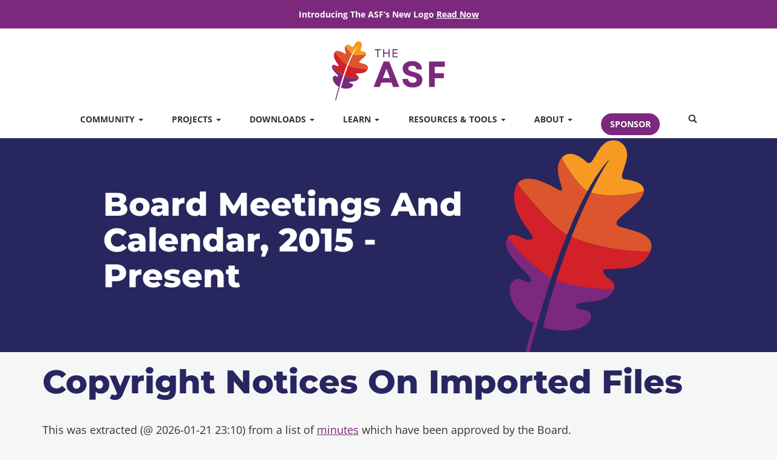

--- FILE ---
content_type: text/html
request_url: https://whimsy.apache.org/board/minutes/Copyright_notices_on_imported_files.html
body_size: 5569
content:
<!DOCTYPE html>
<html lang="en">
<head>
<meta http-equiv="Content-Type" content="text/html; charset=UTF-8">
  <meta charset="utf-8">
  <meta http-equiv="X-UA-Compatible" content="IE=edge">
  <meta name="viewport" content="width=device-width, initial-scale=1">
  <meta name="description" content="">
  <link rel="apple-touch-icon" sizes="57x57" href="https://www.apache.org/favicons/apple-touch-icon-57x57.png">
  <link rel="apple-touch-icon" sizes="60x60" href="https://www.apache.org/favicons/apple-touch-icon-60x60.png">
  <link rel="apple-touch-icon" sizes="72x72" href="https://www.apache.org/favicons/apple-touch-icon-72x72.png">
  <link rel="apple-touch-icon" sizes="76x76" href="https://www.apache.org/favicons/apple-touch-icon-76x76.png">
  <link rel="apple-touch-icon" sizes="114x114" href="https://www.apache.org/favicons/apple-touch-icon-114x114.png">
  <link rel="apple-touch-icon" sizes="120x120" href="https://www.apache.org/favicons/apple-touch-icon-120x120.png">
  <link rel="apple-touch-icon" sizes="144x144" href="https://www.apache.org/favicons/apple-touch-icon-144x144.png">
  <link rel="apple-touch-icon" sizes="152x152" href="https://www.apache.org/favicons/apple-touch-icon-152x152.png">
  <link rel="apple-touch-icon" sizes="180x180" href="https://www.apache.org/favicons/apple-touch-icon-180x180.png">
  <link rel="icon" type="image/png" href="https://www.apache.org/favicons/favicon-32x32.png" sizes="32x32">
  <link rel="icon" type="image/png" href="https://www.apache.org/favicons/favicon-194x194.png" sizes="194x194">
  <link rel="icon" type="image/png" href="https://www.apache.org/favicons/favicon-96x96.png" sizes="96x96">
  <link rel="icon" type="image/png" href="https://www.apache.org/favicons/android-chrome-192x192.png" sizes="192x192">
  <link rel="icon" type="image/png" href="https://www.apache.org/favicons/favicon-16x16.png" sizes="16x16">
  <link rel="manifest" href="https://www.apache.org/favicons/manifest.json">
  <link rel="shortcut icon" href="https://www.apache.org/favicons/favicon.png">
  <meta name="msapplication-TileColor" content="#603cba">
  <meta name="msapplication-TileImage" content="/favicons/mstile-144x144.png">
  <meta name="msapplication-config" content="/favicons/browserconfig.xml">
  <meta name="theme-color" content="#282661">

  <title>Board Meeting Minutes - Copyright notices on imported files</title>
  <link href="https://www.apache.org/css/Montserrat-300-600-800.css" async rel="stylesheet">
  <link href="https://www.apache.org/css/OpenSans.css" async rel="stylesheet">
  <link href="https://www.apache.org/css/min.bootstrap.css" async rel="stylesheet">
  <link href="https://www.apache.org/css/styles.css" async rel="stylesheet">
  <link href="https://www.apache.org/css/new-ui.css" async rel="stylesheet">
  <script src="https://www.apachecon.com/event-images/snippet.js" async></script>
  <style>
.headerlink {
  visibility: hidden;
}
dt:hover > .headerlink, p:hover > .headerlink, td:hover > .headerlink, h1:hover > .headerlink, h2:hover > .headerlink, h3:hover > .headerlink, h4:hover > .headerlink, h5:hover > .headerlink, h6:hover > .headerlink {
  visibility: visible
}  </style>

  <!-- pagefind search -->
  <link href="https://www.apache.org/_pagefind/pagefind-ui.css" rel="stylesheet">
  <script src="https://www.apache.org/_pagefind/pagefind-ui.js" defer type="text/javascript"></script>
  <script>
    window.addEventListener('DOMContentLoaded', (event) => {
        new PagefindUI({ element: "#pagefind-search" });
    });
    var pageTitle = 'Board Meetings and Calendar, 2015 - Present';
    if(pageTitle === '404'){
      window.addEventListener('DOMContentLoaded', (event) => {
          new PagefindUI({ element: "#page-404-search" });
      });
    }
  </script>
  

<!-- https://www.apache.org/licenses/LICENSE-2.0 -->  <!-- Matomo -->
  <script>
    var pageTitle = 'Board Meetings and Calendar, 2015 - Present';
    var _paq = window._paq = window._paq || [];
    /* tracker methods like "setCustomDimension" should be called before
"trackPageView" */
    /* We explicitly disable cookie tracking to avoid privacy issues */
    _paq.push(['disableCookies']);
    if(pageTitle === '404'){
      /* Track 404 page hits */
      _paq.push(['setDocumentTitle',  '404/URL = ' +  encodeURIComponent(document.location.pathname+document.location.search) + '/From = ' + encodeURIComponent(document.referrer)]);
    }
    /* Measure a visit to flink.apache.org and nightlies.apache.org/flink
as the same visit */
    _paq.push(['trackPageView']);
    _paq.push(['enableLinkTracking']);
    (function() {
      var u="//analytics.apache.org/";
      _paq.push(['setTrackerUrl', u+'matomo.php']);
      _paq.push(['setSiteId', '37']);
      var d=document, g=d.createElement('script'),
s=d.getElementsByTagName('script')[0];
      g.async=true; g.src=u+'matomo.js'; s.parentNode.insertBefore(g,s);
    })();
  </script>
  <!-- End Matomo Code -->
    <script src="https://www.apache.org/js/jquery.min.js"></script>
<link rel="stylesheet" href="https://www.apache.org/css/headerlink.css">
<style>
  table {
    border: 1px solid #ccc;
    margin-bottom: 10px;
    width: 100%;
    border-collapse: collapse;
    border-spacing: 0;
  }

  tbody th, tbody td {
    border-bottom: 1px solid #ccc;
    border-top: 1px solid #ccc;
    padding: 0.2em 1em;
  }

  pre.report {
    color: black;
    font-family: Consolas,monospace
  }
</style>
</head>

<body>
  
  <!-- Navigation -->
  <header id="top-header">
    <div class="header-banner">
        <div class="inner text-center">
            <p>Introducing The ASF’s New Logo <a href="https://news.apache.org/foundation/entry/introducing-the-asfs-new-logo" target="_blank">Read Now</a></p>
        </div>
    </div>
    <div class="logo-row ">
        <div class="inner text-center py-medium">
            <a href="https://www.apache.org/" id="logo"><img src="https://www.apache.org/images/asflogo_horizontal_color.svg" alt="Apache Software Foundation Logo" class="logo"></a>
        </div>
    </div>
    <div class="lower-header">
        <div class="inner">
            <div class="navbar-header">
                <button class="navbar-toggle" type="button" data-toggle="collapse" data-target="#mainnav-collapse">
                    <span class="sr-only">Toggle navigation</span>
                    <span class="icon-bar"></span>
                    <span class="icon-bar"></span>
                    <span class="icon-bar"></span>
                </button>
            </div>
            <div class="collapse navbar-collapse" id="mainnav-collapse">
            
            <ul class="nav navbar-nav navbar-justified n-navbar-padding">
                <li class="dropdown">
                <a href="https://www.apache.org/foundation/board/calendar.html#" class="dropdown-toggle" data-toggle="dropdown" role="button">Community <span class="caret"></span></a>
                <ul class="dropdown-menu" role="menu">
                    <li role="none"><a role="menuitem" href="https://community.apache.org/" target="_blank">Contributor Getting Started</a></li>
                    <li role="none"><a role="menuitem" href="https://community.apache.org/contributors/" target="_blank">Becoming a Committer</a></li>
                    <li role="none"><a role="menuitem" href="https://www.apache.org/foundation/policies/conduct">Code of Conduct</a></li>
                    <li role="none"><a role="menuitem" href="https://www.apache.org/community-resources/">Community Resources</a></li>
                    <li role="none"><a role="menuitem" href="https://communityovercode.org/" target="_blank">Community Over Code</a></li>
                    <li role="none"><a role="menuitem" href="https://events.apache.org/" target="_blank">Events</a></li>
                </ul>
                </li>
                <li class="dropdown">
                <a href="https://www.apache.org/foundation/board/calendar.html#" class="dropdown-toggle" data-toggle="dropdown" role="button">Projects <span class="caret"></span></a>
                <ul class="dropdown-menu" role="menu">
                    <li role="none"><a role="menuitem" href="https://www.apache.org/projects">Projects</a></li>
                    <li role="none"><a role="menuitem" href="https://incubator.apache.org/" target="_blank">Incubator Projects</a></li>
                    <li role="none"><a role="menuitem" href="https://projects.apache.org/" target="_blank">Projects Directory </a></li>
                    <li role="none"><a role="menuitem" href="https://www.apache.org/foundation/mailinglists">Mailing Lists </a></li>
                    <li role="none"><a role="menuitem" href="https://www.apache.org/security">Report a Vulnerability</a></li>
                    <li role="none"><a role="menuitem" href="https://attic.apache.org/" target="_blank">The Apache Attic</a></li>
                </ul>
                </li>
                <li class="dropdown">
                <a href="https://www.apache.org/foundation/board/calendar.html#" class="dropdown-toggle" data-toggle="dropdown" role="button">Downloads <span class="caret"></span></a>
                <ul class="dropdown-menu" role="menu">
                    <li role="none"><a role="menuitem" href="https://downloads.apache.org/" target="_blank">Distributions</a></li>
                    <li role="none"><a role="menuitem" href="https://projects.apache.org/releases.html" target="_blank">Releases</a></li>
                    <li role="none"><a role="menuitem" href="https://status.apache.org/" target="_blank">Infrastructure Status</a></li>
                    <li role="none"><a role="menuitem" href="https://infra-reports.apache.org/#uptime" target="_blank">Infrastructure Statistics</a></li>
                </ul>
                </li>
                <li class="dropdown">
                <a href="https://www.apache.org/foundation/board/calendar.html#" class="dropdown-toggle" data-toggle="dropdown" role="button">Learn <span class="caret"></span></a>
                <ul class="dropdown-menu" role="menu">
                    <li role="none"><a role="menuitem" href="https://news.apache.org/" target="_blank">Blog</a></li>
                    <li role="none"><a role="menuitem" href="https://www.apache.org/foundation/how-it-works">How the ASF Works</a></li>
                    <li role="none"><a role="menuitem" href="https://www.apache.org/theapacheway/">The Apache Way</a></li>
                    <li role="none"><a role="menuitem" href="https://www.apache.org/legal/">Legal &amp; Trademark</a></li>
                    <li role="none"><a role="menuitem" href="https://www.apache.org/licenses">Licenses</a></li>
                    <li role="none"><a role="menuitem" href="https://www.apache.org/foundation/glossary">Glossary</a></li>
                    <li role="none"><a role="menuitem" href="https://www.apache.org/foundation/faq">FAQ</a></li>
                </ul>
                </li>
                <li class="dropdown">
                <a href="https://www.apache.org/foundation/board/calendar.html#" class="dropdown-toggle" data-toggle="dropdown" role="button">Resources &amp; Tools <span class="caret"></span></a>
                <ul class="dropdown-menu" role="menu">
                    <li role="none"><a role="menuitem" href="https://www.apache.org/dev/">Developer Information</a></li>
                    <li role="none"><a role="menuitem" href="https://cwiki.apache.org/" target="_blank">Wiki</a></li>
                    <li role="none"><a role="menuitem" href="https://issues.apache.org/" target="_blank">Issues</a></li>
                    <li role="none"><a role="menuitem" href="https://infra.apache.org/slack.html" target="_blank">Slack</a></li>
                    <li role="none"><a role="menuitem" href="https://selfserve.apache.org/" target="_blank">Self Serve Portal</a></li>
                    <li role="none"><a role="menuitem" href="https://infra.apache.org/" target="_blank">Infrastructure</a></li>
                    <li role="none"><a role="menuitem" href="https://whimsy.apache.org/" target="_blank">Whimsy</a></li>
                    <li role="none"><a role="menuitem" href="https://www.apache.org/foundation/press/kit/">Brand Guidelines</a></li>
                    <li role="none"><a role="menuitem" href="https://www.apache.org/logos/">Project Logos</a></li>
                </ul>
                </li>
                <li class="dropdown">
                <a href="https://www.apache.org/foundation/board/calendar.html#" class="dropdown-toggle" data-toggle="dropdown" role="button">About <span class="caret"></span></a>
                <ul class="dropdown-menu" role="menu">
                    <li role="none"><a role="menuitem" href="https://www.apache.org/foundation/">About</a></li>
                    <li role="none"><a role="menuitem" href="https://www.apache.org/foundation/sponsors">Our Sponsors</a></li>
            <li role="none"><a role="menuitem" href="https://www.apache.org/foundation/sponsorship">Corporate Sponsorship</a></li>
                    <li role="none"><a role="menuitem" href="https://www.apache.org/foundation/individual-supporters">Individual Supporters</a></li>
                    <li role="none"><a role="menuitem" href="https://www.apache.org/foundation/leadership">Leadership</a></li>
                    <li role="none"><a role="menuitem" href="https://www.apache.org/foundation/members">Members</a></li>
                    <li role="none"><a role="menuitem" href="https://diversity.apache.org/" target="_blank">Diversity &amp; Inclusion</a></li>
                    <li role="none"><a role="menuitem" href="https://www.apache.org/press/">Newsroom</a></li>
                    <li role="none"><a role="menuitem" href="https://www.apache.org/foundation/contact">Contact</a></li>
                </ul>
                </li>
                
            
                <li><a href="https://www.apache.org/foundation/sponsorship" class="btn">Sponsor</a></li>
                <li class="dropdown">
                <a href="https://www.apache.org/foundation/board/calendar.html#" class="dropdown-toggle hidden-xs" data-toggle="dropdown" role="button"><span class="glyphicon glyphicon-search" aria-hidden="true"></span><span class="sr-only">Search</span></a>
                <ul class="dropdown-menu search-form" role="search">
                    <li>
                    <div id="pagefind-search" class="input-group" style="width: 100%; padding: 0 5px;"></div>
                    </li>
                </ul>
                </li>
            </ul>
            </div>
        </div>
    </div>
  </header>
     <!-- Script is to make the input field ready as soon as user click the search button-->
      <!-- script could be simplyfy and shorten in length bootstrap framework  -->
     <script>
        document.addEventListener('DOMContentLoaded', function () {
            // Using Bootstrap's event system for dropdowns
            $(document).on('shown.bs.dropdown', '.dropdown', function () {
                // Check if this is the search dropdown
                if ($(this).find('.glyphicon-search').length > 0) {
                    // Find and focus the search input
                    setTimeout(function() {
                        $('.pagefind-ui__search-input').focus();
                    }, 50); // Small delay to ensure input is ready
                }
            });
        });
    </script>
    <!-- 
         Default Page Hero section
         Home page is exlcuded because it has a more custom design
     -->
        <!-- If hero property is set in the markdown file, we use it in the hero section -->
            <div class="hero bg-navy">
        <!-- If no hero property is set in the markdown file, we check if a hero image is specified -->
                <div class="inner inner--default py-large flex flex-vertical-center no-flex-600">
                    <div class="flex-2 hero-title">
                        <!-- if page_heading property is set in markdown file, we use that for the h1 -->
                        <!-- if no page_heading property is set in markdown file, we use page title for the h1 -->
                            <h1>Board Meetings and Calendar, 2015 - Present</h1>
                    </div>
                        <div class="flex-1 hero-image hero-icon hide-600"><img src="https://www.apache.org/images/oakleaf.svg" alt="ASF Oak Leaf Icon"></div>
                </div>
            </div>

  <main id="maincontent"><div class="container">
<h1>Copyright notices on imported files</h1>
<p>
This was extracted (@ 2026-01-21 23:10) from a list of  <a href="http://www.apache.org/foundation/records/minutes/">minutes</a>
which have been approved by the Board.  <br>
  <br>
  <strong>Please Note</strong>
      The Board typically approves the minutes of the previous meeting at the
      beginning of every Board meeting; therefore, the list below does not
      normally contain details from the minutes of the most recent Board meeting.
      ASF Members may have access to a
  <a href="https://svn.apache.org/repos/private/foundation/board/">private draft</a>
  <text>of these still-unapproved minutes.</text>
  <br>
  <br>
  <strong>WARNING: these pages may omit some original contents of the minutes.</strong>
  <br>
  <text>This is due to changes in the layout of the source minutes over the years.</text>
  <text>Fixes are being worked on.</text>
</p>
<h2 id="2004-09-22">
  <a href="http://apache.org/foundation/records/minutes/2004/board_minutes_2004_09_22.txt" id="minutes_2004_09_22">22 Sep 2004</a>
  <a href="#2004-09-22" title="Permanent link" class="headerlink">¶</a>
</h2>
<pre class="report"> We need to determine what needs to be done with regard to
 copyright notices in imported files (such as the Derby
 sources), and in files or contributions originating outside
 the ASF in general.  Perhaps changing the [IC]CLA forms to
 assign copyright rather than licensing it, or changing the
 copyright notice we add to apply to the project rather than
 the individual file (Jennifer's suggestion), or ...

 This discussion item was tabled, but will be discussed
 on the mailing list.</pre>
</div></main>
  <section class="newsletter-signup grad-purple">
    <div class="inner text-center py-large">
        <div class="text-col">
            <h2 class="text-white">Subscribe to ASF Plus One, Our Monthly Newsletter</h2>
            <p><a href="https://news.apache.org/newsletter" target="_blank" class="btn btn--white">Subscribe Now</a></p>
        </div>
    </div>
  </section>
  
  <!-- Footer -->
   <!-- Bump -->
  <footer class="bg-primary">
    <div class="inner py-xl">
        <div class="flex gap-large mb-large flex-column-800">
            <div class="flex-1 flex flex-column gap-medium">
                <img src="https://www.apache.org/images/asf_logo_full_horizontal_white.svg" width="300" alt="ASF White Logo">
                <p>Apache and the Apache logo are trademarks of The Apache Software Foundation. </p>
                <p>The Apache® Software Foundation is a 501(c)(3) nonprofit organization. Tax ID # 47-0825376</p>
                <div class="mb-medium">
                    <a href="https://donate.apache.org/48ff" target="_blank" class="btn btn--white" onclick="_paq.push(['trackEvent', 'click', 'SponsorASF Button']);">Donate</a>
                </div>
                <div class="header-social-icons">
                    <a target="_blank" href="https://infra.apache.org/slack.html"><img src="https://www.apache.org/images/slack-icon.svg" alt="slack icon"></a>
                    <a target="_blank" href="https://github.com/apache"><img src="https://www.apache.org/images/github-mark-white.svg" alt="github icon"></a>
                    <a target="_blank" href="https://www.linkedin.com/company/the-apache-software-foundation/"><img src="https://www.apache.org/images/linkedin-icon.png" alt="linkedIn icon"></a>
                    <a target="_blank" href="https://www.youtube.com/c/TheApacheFoundation"><img src="https://www.apache.org/images/youtube-icon.svg" alt="youtube icon"></a>
                    <a target="_blank" href="https://twitter.com/TheASF"><img src="https://www.apache.org/images/x-icon.svg" alt="X icon"></a>
                    <a target="_blank" href="https://bsky.app/profile/apache.org"><img src="https://www.apache.org/images/bluesky-icon.png" alt="Blueskey icon"></a>
                </div>
            </div>
            <div class="flex-1 flex gap-medium flex-column-600">
                <div class="footer-nav-col flex flex-column flex-1 flex-row-600">
                    <div class="footer-nav-group">
                        <h5 class="white">Community</h5>
                        <ul class="list-unstyled white" role="menu">
                            <li role="none"><a role="menuitem" href="https://community.apache.org/" target="_blank">Contributor Getting Started</a></li>
                            <li role="none"><a role="menuitem" href="https://community.apache.org/contributors/" target="_blank">Becoming a Committer</a></li>
                            <li role="none"><a role="menuitem" href="https://www.apache.org/foundation/policies/conduct">Code of Conduct</a></li>
                            <li role="none"><a role="menuitem" href="https://www.apache.org/community-resources/">Community Resources</a></li>
                            <li role="none"><a role="menuitem" href="https://communityovercode.org/" target="_blank">Community Over Code</a></li>
                            <li role="none"><a role="menuitem" href="https://events.apache.org/" target="_blank">Events</a></li>
                        </ul>
                    </div>
                    <div class="footer-nav-group">
                        <h5 class="white">Learn</h5>
                        <ul class="list-unstyled white" role="menu">
                            <li role="none"><a role="menuitem" href="https://news.apache.org/" target="_blank">Blog</a></li>
                            <li role="none"><a role="menuitem" href="https://www.apache.org/foundation/how-it-works">How the ASF Works</a></li>
                            <li role="none"><a role="menuitem" href="https://www.apache.org/theapacheway/">The Apache Way</a></li>
                            <li role="none"><a role="menuitem" href="https://www.apache.org/legal/">Legal &amp; Trademark</a></li>
                            <li role="none"><a role="menuitem" href="https://www.apache.org/licenses">Licenses</a></li>
                            <li role="none"><a role="menuitem" href="https://www.apache.org/foundation/glossary">Glossary</a></li>
                            <li role="none"><a role="menuitem" href="https://www.apache.org/foundation/faq">FAQ</a></li>
                        </ul>
                    </div>
                </div>
                <div class="footer-nav-col flex flex-column flex-1 flex-row-600">
                    <div class="footer-nav-group">
                        <h5 class="white">Projects</h5>
                        <ul class="list-unstyled white" role="menu">
                            <li role="none"><a role="menuitem" href="https://www.apache.org/projects">Projects</a></li>
                            <li role="none"><a role="menuitem" href="https://incubator.apache.org/" target="_blank">Incubator Projects</a></li>
                            <li role="none"><a role="menuitem" href="https://projects.apache.org/" target="_blank">Projects Directory </a></li>
                            <li role="none"><a role="menuitem" href="https://www.apache.org/foundation/mailinglists">Mailing Lists </a></li>
                            <li role="none"><a role="menuitem" href="https://www.apache.org/security">Report a Vulnerability</a></li>
                        </ul>
                    </div>
                    <div class="footer-nav-group">
                        <h5 class="white">Resources &amp; Tools</h5>
                        <ul class="list-unstyled white" role="menu">
                            <li role="none"><a role="menuitem" href="https://www.apache.org/dev/">Developer Information</a></li>
                            <li role="none"><a role="menuitem" href="https://cwiki.apache.org/" target="_blank">Wiki</a></li>
                            <li role="none"><a role="menuitem" href="https://issues.apache.org/" target="_blank">Issues</a></li>
                            <li role="none"><a role="menuitem" href="https://infra.apache.org/slack.html" target="_blank">Slack</a></li>
                            <li role="none"><a role="menuitem" href="https://selfserve.apache.org/" target="_blank">Self Serve Portal</a></li>
                            <li role="none"><a role="menuitem" href="https://infra.apache.org/" target="_blank">Infrastructure</a></li>
                            <li role="none"><a role="menuitem" href="https://whimsy.apache.org/" target="_blank">Whimsy</a></li>
                            <li role="none"><a role="menuitem" href="https://www.apache.org/foundation/press/kit/">Brand Guidelines</a></li>
                            <li role="none"><a role="menuitem" href="https://www.apache.org/logos/">Project Logos</a></li>
                        </ul>
                    </div>
                </div>
                <div class="footer-nav-col flex flex-column flex-1 flex-row-600">
                    <div class="footer-nav-group">
                        <h5 class="white">Downloads</h5>
                        <ul class="list-unstyled white" role="menu">
                            <li role="none"><a role="menuitem" href="https://downloads.apache.org/" target="_blank">Distributions</a></li>
                            <li role="none"><a role="menuitem" href="https://projects.apache.org/releases.html" target="_blank">Releases</a></li>
                            <li role="none"><a role="menuitem" href="https://status.apache.org/" target="_blank">Infrastructure Status</a></li>
                            <li role="none"><a role="menuitem" href="https://infra-reports.apache.org/#uptime" target="_blank">Infrastructure Statistics</a></li>
                        </ul>
                    </div>
                    <div class="footer-nav-group">
                        <h5 class="white">About</h5>
                       <ul class="list-unstyled white" role="menu">
                           <li role="none"><a role="menuitem" href="https://www.apache.org/foundation/">About</a></li>
                           <li role="none"><a role="menuitem" href="https://www.apache.org/foundation/sponsors">Our Sponsors</a></li>
                           <li role="none"><a role="menuitem" href="https://www.apache.org/foundation/sponsorship">Corporate Sponsorship</a></li>
                           <li role="none"><a role="menuitem" href="https://www.apache.org/foundation/individual-supporters">Individual Supporters</a></li>
                           <li role="none"><a role="menuitem" href="https://www.apache.org/foundation/leadership">Leadership</a></li>
                           <li role="none"><a role="menuitem" href="https://www.apache.org/foundation/members">Members</a></li>
                           <li role="none"><a role="menuitem" href="https://diversity.apache.org/" target="_blank">Diversity &amp; Inclusion</a></li>
                           <li role="none"><a role="menuitem" href="https://www.apache.org/press/">Newsroom</a></li>
                           <li role="none"><a role="menuitem" href="https://www.apache.org/foundation/contact">Contact</a></li>
                           <li role="none"><a role="menuitem" href="https://privacy.apache.org/policies/privacy-policy-public.html" target="_blank">Privacy Policy</a></li>
                       </ul>
                    </div>
                </div>
            </div>
        </div>
        <p class="text-center">Copyright © 2026 The Apache Software Foundation, Licensed under the <a class="white" href="https://www.apache.org/licenses/LICENSE-2.0">Apache License, Version 2.0</a>.</p>
    </div>
  </footer>

  <!-- / Footer -->
  <script src="https://www.apache.org/js/bootstrap.js"></script>
  <script src="https://www.apache.org/js/slideshow.js"></script>
  <script>
    jQuery(function($) {
        $(document)
        .on('click', '.faq', function(){
            $(this).find('.faq-answer').slideToggle(500);
            $(this).toggleClass('open');
        });
    });
  </script>
</body>
</html>


--- FILE ---
content_type: text/css
request_url: https://www.apache.org/css/Montserrat-300-600-800.css
body_size: -870
content:
@font-face {
  font-family: 'Montserrat';
  font-display: swap;
  font-style: normal;
  font-weight: 300;
  src: url(/css/JTUHjIg1_i6t8kCHKm4532VJOt5-QNFgpCs16Hw5aX8.ttf) format('truetype');
}
@font-face {
  font-family: 'Montserrat';
  font-display: swap;
  font-style: normal;
  font-weight: 600;
  src: url(/css/JTUHjIg1_i6t8kCHKm4532VJOt5-QNFgpCu173w5aX8.ttf) format('truetype');
}
@font-face {
  font-family: 'Montserrat';
  font-display: swap;
  font-style: normal;
  font-weight: 800;
  src: url(/css/Montserrat-ExtraBold.ttf) format('truetype');
}
@font-face {
  font-family: 'Montserrat';
  font-display: swap;
  font-style: normal;
  font-weight: 900;
  src: url(/css/Montserrat-Black.ttf) format('truetype');
}


--- FILE ---
content_type: text/css
request_url: https://www.apache.org/css/new-ui.css
body_size: -818
content:
/* Updating the Navbar */
.n-navbar-padding {
    padding-bottom: 5px;
}

.dropdown > a {
    padding-block: 10px !important;
    border-radius: 5px;
}

.dropdown > a > span {
    scale: 1.35;
    transition: 500ms;
}

/* Giving a rotating animation when in focus */
.dropdown.open > a > span {
    transform: rotate(180deg);
}

/* Updating dropdown */
.dropdown-menu {
    min-width: 100%;
    border: .5px solid grey;
    border-radius: 0 0 10px 10px;
}

.dropdown-menu > li > a {
    padding-block: 10px;
}

--- FILE ---
content_type: image/svg+xml
request_url: https://www.apache.org/images/asf_logo_full_horizontal_white.svg
body_size: 3805
content:
<?xml version="1.0" encoding="UTF-8"?>
<svg id="Layer_1" xmlns="http://www.w3.org/2000/svg" viewBox="0 0 1000 293.9285746">
  <defs>
    <style>
      .cls-1 {
        fill: none;
      }

      .cls-2 {
        fill: #fff;
      }
    </style>
  </defs>
  <path class="cls-1" d="M510.8659084,248.7262342c0-5.0380859-3.2976074-8.0488281-8.817627-8.0488281h-9.7583008v16.043457h9.7583008c5.5200195,0,8.817627-2.9873047,8.817627-7.9946289Z"/>
  <polygon class="cls-1" points="514.8786037 165.5441053 550.0717189 165.5441053 532.3871486 119.8082655 514.8786037 165.5441053"/>
  <path class="cls-1" d="M433.3222072,129.6354139c0-12.8647461-8.3964844-20.3662109-23.2236328-20.3662109h-18.223877v40.9121094h18.223877c14.8271484,0,23.2236328-7.3251953,23.2236328-20.5458984Z"/>
  <path class="cls-1" d="M271.3534572,240.1842421c-9.3261719,0-15.5922852,6.3310547-15.5922852,15.7524414,0,9.4257812,6.2661133,15.7568359,15.5922852,15.7568359,9.291748,0,15.534668-6.3310547,15.534668-15.7568359,0-9.4213867-6.2429199-15.7524414-15.534668-15.7524414Z"/>
  <polygon class="cls-1" points="257.6471584 165.5441053 292.8402736 165.5441053 275.1557033 119.8082655 257.6471584 165.5441053"/>
  <polygon class="cls-1" points="820.1332424 261.5641249 834.9911525 261.5641249 827.5394924 243.4855116 820.1332424 261.5641249"/>
  <path class="cls-1" d="M929.5497463,240.1842421c-9.3261719,0-15.5922852,6.3310547-15.5922852,15.7524414,0,9.4257812,6.2661133,15.7568359,15.5922852,15.7568359,9.2919922,0,15.534668-6.3310547,15.534668-15.7568359,0-9.4213867-6.2426758-15.7524414-15.534668-15.7524414Z"/>
  <path class="cls-1" d="M781.3939846,240.7887342h-7.6655273v30.300293h7.7729492c9.7543945,0,15.8139648-5.8071289,15.8139648-15.1523438,0-9.4868164-5.9521484-15.1479492-15.9213867-15.1479492Z"/>
  <path class="cls-1" d="M642.2206447,240.1842421c-9.3261719,0-15.5922852,6.3310547-15.5922852,15.7524414,0,9.4257812,6.2661133,15.7568359,15.5922852,15.7568359,9.2915039,0,15.534668-6.3310547,15.534668-15.7568359,0-9.4213867-6.2431641-15.7524414-15.534668-15.7524414Z"/>
  <polygon class="cls-1" points="450.563174 261.5641249 465.42084 261.5641249 457.9689357 243.4855116 450.563174 261.5641249"/>
  <path class="cls-2" d="M338.755801,209.4933241l-49.6682129-125.0581055h-27.8674316l-49.668457,125.0581055h30.1936035l8.576416-21.6171875h49.6643066l8.3967285,21.6171875h30.3730469ZM257.6471584,165.5441053l17.5085449-45.7358398,17.6845703,45.7358398h-35.1931152Z"/>
  <path class="cls-2" d="M392.054385,174.6559217h20.3662109c30.1933594,0,49.6643066-17.6884766,49.6643066-45.2001953,0-27.3359375-19.4709473-45.0205078-49.6643066-45.0205078h-48.7731934v125.0581055h28.4069824v-34.8374023ZM391.8746975,109.269203h18.223877c14.8271484,0,23.2236328,7.5014648,23.2236328,20.3662109,0,13.2207031-8.3964844,20.5458984-23.2236328,20.5458984h-18.223877v-40.9121094Z"/>
  <path class="cls-2" d="M546.3192775,84.4352186h-27.8676758l-49.668457,125.0581055h30.1936035l8.576416-21.6171875h49.6645508l8.3964844,21.6171875h30.3730469l-49.6679688-125.0581055ZM514.8786037,165.5441053l17.5085449-45.7358398,17.6845703,45.7358398h-35.1931152Z"/>
  <path class="cls-2" d="M708.1312893,161.6153944c-5.1796875,14.4711914-18.3999023,23.4033203-34.8374023,23.4033203-21.2612305,0-36.2680664-15.5424805-36.2680664-38.0541992,0-22.6884766,15.1865234-38.0546875,36.4477539-38.0546875,15.8979492,0,29.1186523,8.5761719,33.7626953,22.512207h29.3017578c-7.1455078-30.1938477-32.159668-49.4887695-63.9594727-49.4887695-37.875,0-64.4956055,26.796875-64.4956055,65.03125,0,38.2304688,26.6206055,65.0307617,64.675293,65.0307617,32.8710938,0,58.4204102-20.0102539,64.6713867-50.3798828h-29.2983398Z"/>
  <polygon class="cls-2" points="795.7470119 159.1134413 844.5199611 159.1134413 844.5199611 209.4933241 872.9232814 209.4933241 872.9232814 84.4352186 844.5199611 84.4352186 844.5199611 132.4928358 795.7470119 132.4928358 795.7470119 84.4352186 767.3397854 84.4352186 767.3397854 209.4933241 795.7470119 209.4933241 795.7470119 159.1134413"/>
  <polygon class="cls-2" points="939.7597072 158.0387342 988.8886135 158.0387342 988.8886135 134.0997694 939.7597072 134.0997694 939.7597072 108.3741835 993.5360744 108.3741835 993.5360744 84.4352186 911.5321682 84.4352186 911.5321682 209.4933241 995.498965 209.4933241 995.498965 185.3746717 939.7597072 185.3746717 939.7597072 158.0387342"/>
  <polygon class="cls-2" points="221.3561428 62.4396132 226.6198146 62.4396132 226.6198146 27.097328 239.8861721 27.097328 239.8861721 21.9484022 208.0897854 21.9484022 208.0897854 27.097328 221.3561428 27.097328 221.3561428 62.4396132"/>
  <polygon class="cls-2" points="255.8378322 44.3839491 276.5597561 44.3839491 276.5597561 62.4396132 281.8768947 62.4396132 281.8768947 21.9484022 276.5597561 21.9484022 276.5597561 39.2311171 255.8378322 39.2311171 255.8378322 21.9484022 250.5780666 21.9484022 250.5780666 62.4396132 255.8378322 62.4396132 255.8378322 44.3839491"/>
  <polygon class="cls-2" points="322.0621975 57.4552382 302.0785549 57.4552382 302.0785549 44.3263319 320.0270412 44.3263319 320.0270412 39.3419569 302.0785549 39.3419569 302.0785549 26.8790663 321.4577053 26.8790663 321.4577053 21.9484022 296.8187893 21.9484022 296.8187893 62.4396132 322.0621975 62.4396132 322.0621975 57.4552382"/>
  <path class="cls-2" d="M226.0192287,253.3854139c-8.5036621-1.9204102-10.2443848-4.2841797-10.2443848-7.2451172,0-3.8100586,3.4008789-6.1782227,8.875-6.1782227,5.9597168,0,9.4064941,2.7236328,9.7009277,7.6660156l.057373.921875h5.1948242l-.0458984-1.0249023c-.3557129-7.8232422-5.925293-12.4936523-14.9072266-12.4936523-8.5878906,0-14.1386719,4.3608398-14.1386719,11.1088867,0,6.2924805,4.230957,9.8881836,14.142334,12.019043,9.0048828,2.0161133,10.2443848,4.7280273,10.2443848,7.355957,0,3.9482422-3.5690918,6.3999023-9.3146973,6.3999023-6.262207,0-10.1755371-3.0297852-10.4699707-8.105957l-.0537109-.921875h-5.2597656l.0537109,1.0292969c.4130859,7.9755859,6.4379883,12.9296875,15.7297363,12.9296875,9.0239258,0,14.6318359-4.3837891,14.6318359-11.4418945,0-6.2197266-4.2460938-9.815918-14.1958008-12.019043Z"/>
  <path class="cls-2" d="M271.3534572,235.03141c-12.3444824,0-20.9628906,8.5952148-20.9628906,20.9052734s8.6184082,20.909668,20.9628906,20.909668c12.3098145,0,20.9055176-8.5996094,20.9055176-20.909668s-8.5957031-20.9052734-20.9055176-20.9052734ZM271.3534572,271.6935194c-9.3261719,0-15.5922852-6.3310547-15.5922852-15.7568359,0-9.4213867,6.2661133-15.7524414,15.5922852-15.7524414,9.291748,0,15.534668,6.3310547,15.534668,15.7524414,0,9.4257812-6.2429199,15.7568359-15.534668,15.7568359Z"/>
  <polygon class="cls-2" points="305.0048244 276.1842421 310.2648342 276.1842421 310.2648342 259.066078 326.7252834 259.066078 326.7252834 254.0777967 310.2648342 254.0777967 310.2648342 240.7311171 328.1559475 240.7311171 328.1559475 235.6930311 305.0048244 235.6930311 305.0048244 276.1842421"/>
  <polygon class="cls-2" points="337.6696193 240.8419569 350.9359768 240.8419569 350.9359768 276.1842421 356.1996486 276.1842421 356.1996486 240.8419569 369.4657619 240.8419569 369.4657619 235.6930311 337.6696193 235.6930311 337.6696193 240.8419569"/>
  <polygon class="cls-2" points="420.5685451 266.9693983 409.2494533 235.6930311 404.6820705 235.6930311 393.3551662 266.9039686 383.1185939 235.6930311 377.5946682 235.6930311 390.8380764 276.1842421 395.5431545 276.1842421 406.9657619 244.6100233 418.4454982 276.1842421 423.085635 276.1842421 436.3939846 235.6930311 430.8051174 235.6930311 420.5685451 266.9693983"/>
  <path class="cls-2" d="M460.268008,235.6930311h-4.5559082l-16.7741699,40.4912109h5.6384277l4.0739746-9.7431641h18.6257324l4.0739746,9.7431641h5.6386719l-16.4682617-39.8867188-.2524414-.6044922ZM450.563174,261.5641249l7.4057617-18.0786133,7.4519043,18.0786133h-14.857666Z"/>
  <path class="cls-2" d="M516.1830471,248.7262342c0-7.918457-5.4204102-13.0332031-13.8056641-13.0332031h-15.347168v40.4912109h5.2597656v-14.4785156h8.8098145l10.2404785,14.4785156h6.3652344l-10.7109375-15.0527344c5.7075195-1.6181641,9.1884766-6.2504883,9.1884766-12.4052734ZM492.2899807,256.7208632v-16.043457h9.7583008c5.5200195,0,8.817627,3.0107422,8.817627,8.0488281,0,5.0073242-3.2976074,7.9946289-8.817627,7.9946289h-9.7583008Z"/>
  <polygon class="cls-2" points="534.6405666 258.0714491 552.5888088 258.0714491 552.5888088 253.0870741 534.6405666 253.0870741 534.6405666 240.6241835 554.0194729 240.6241835 554.0194729 235.6930311 529.3803127 235.6930311 529.3803127 276.1842421 554.623965 276.1842421 554.623965 271.1998671 534.6405666 271.1998671 534.6405666 258.0714491"/>
  <polygon class="cls-2" points="588.627383 276.1842421 593.8871486 276.1842421 593.8871486 259.066078 610.3475979 259.066078 610.3475979 254.0777967 593.8871486 254.0777967 593.8871486 240.7311171 611.7782619 240.7311171 611.7782619 235.6930311 588.627383 235.6930311 588.627383 276.1842421"/>
  <path class="cls-2" d="M642.2206447,235.03141c-12.3447266,0-20.9628906,8.5952148-20.9628906,20.9052734s8.6181641,20.909668,20.9628906,20.909668c12.3095703,0,20.9052734-8.5996094,20.9052734-20.909668s-8.5957031-20.9052734-20.9052734-20.9052734ZM642.2206447,271.6935194c-9.3261719,0-15.5922852-6.3310547-15.5922852-15.7568359,0-9.4213867,6.2661133-15.7524414,15.5922852-15.7524414,9.2915039,0,15.534668,6.3310547,15.534668,15.7524414,0,9.4257812-6.2431641,15.7568359-15.534668,15.7568359Z"/>
  <path class="cls-2" d="M701.2147854,260.0109022c0,7.5322266-3.6606445,11.6826172-10.3051758,11.6826172-6.6103516,0-10.2519531-4.1503906-10.2519531-11.6826172v-24.3178711h-5.2636719v24.5395508c0,10.2480469,5.9443359,16.6137695,15.515625,16.6137695,9.6015625,0,15.5649414-6.3657227,15.5649414-16.6137695v-24.5395508h-5.2597656v24.3178711Z"/>
  <polygon class="cls-2" points="748.0141018 266.4488905 725.8231838 235.6930311 721.3173244 235.6930311 721.3173244 276.1842421 726.57709 276.1842421 726.57709 245.37516 748.4730861 275.7789686 748.768008 276.1842421 753.2206447 276.1842421 753.2206447 235.6930311 748.0141018 235.6930311 748.0141018 266.4488905"/>
  <path class="cls-2" d="M781.5014064,235.6930311h-13.0332031v40.4912109h13.0332031c12.8681641,0,21.1845703-7.9487305,21.1845703-20.2475586,0-12.2983398-8.3164062-20.2436523-21.1845703-20.2436523ZM781.5014064,271.0890272h-7.7729492v-30.300293h7.6655273c9.9692383,0,15.9213867,5.6611328,15.9213867,15.1479492,0,9.3452148-6.0595703,15.1523438-15.8139648,15.1523438Z"/>
  <path class="cls-2" d="M829.8383205,235.6930311h-4.5561523l-16.7739258,40.4912109h5.6386719l4.0737305-9.7431641h18.6259766l4.0737305,9.7431641h5.6386719l-16.4682617-39.8867188-.2524414-.6044922ZM820.1332424,261.5641249l7.40625-18.0786133,7.4516602,18.0786133h-14.8579102Z"/>
  <polygon class="cls-2" points="847.8329494 240.8419569 861.0990627 240.8419569 861.0990627 276.1842421 866.3627346 276.1842421 866.3627346 240.8419569 879.6288479 240.8419569 879.6288479 235.6930311 847.8329494 235.6930311 847.8329494 240.8419569"/>
  <rect class="cls-2" x="890.596133" y="235.6930311" width="5.2602539" height="40.4912109"/>
  <path class="cls-2" d="M929.5497463,235.03141c-12.3442383,0-20.9628906,8.5952148-20.9628906,20.9052734s8.6186523,20.909668,20.9628906,20.909668c12.3100586,0,20.9052734-8.5996094,20.9052734-20.909668s-8.5952148-20.9052734-20.9052734-20.9052734ZM929.5497463,271.6935194c-9.3261719,0-15.5922852-6.3310547-15.5922852-15.7568359,0-9.4213867,6.2661133-15.7524414,15.5922852-15.7524414,9.2919922,0,15.534668,6.3310547,15.534668,15.7524414,0,9.4257812-6.2426758,15.7568359-15.534668,15.7568359Z"/>
  <polygon class="cls-2" points="989.8983791 266.4488905 967.7074611 235.6930311 963.2011135 235.6930311 963.2011135 276.1842421 968.4613674 276.1842421 968.4613674 245.37516 990.3573635 275.7789686 990.6517971 276.1842421 995.1044338 276.1842421 995.1044338 235.6930311 989.8983791 235.6930311 989.8983791 266.4488905"/>
  <path class="cls-2" d="M143.9286525,106.9728163c-15.375-5.4833984,16.0664062-20.1899414,26.2763672-35.7915039,1.3061523-1.9951172,2.6564941-4.5732422,3.0229492-7.2758789.8081055-5.9731445-3.2075195-12.543457-23.2189941-14.7426758-13.0644531-1.4345703,15.6809082-31.1958008-5.1433105-45.2714844-.6721191-.4550781-1.3330078-.8564453-1.9804688-1.2163086-.6982422-.2504883-1.4355469-.4799805-2.2224121-.6845703-24.3205566-6.3461914-27.6916504,34.8925781-37.3967285,26.0273438-15.6828613-14.3256836-25.5820312-10.9785156-30.6208496-5.2519531-1.8972168,2.1557617-3.1291504,4.6381836-3.6877441,6.6577148-4.9765625,17.9697266,12.739502,39.6689453-1.5300293,31.7412109-11.8891602-6.6064453-38.6608887-21.0742188-48.8725586-6.6943359-2.041748,2.8725586-3.4370117,6.8798828-3.9018555,12.359375-2.4941406,29.434082,27.8713379,51.2250977,21.8178711,55.2055664-8.0075684,5.265625-23.9448242-12.6484375-30.2260742-1.2661133-.4396973.7973633-.8366699,1.7192383-1.175293,2.8212891-5.8479004,19.0058594,35.5041504,44.5380859,29.8779297,50.1040039-5.0715332,5.0151367-11.6806641-6.4458008-19.8305664-1.7114258-.8933105.5200195-1.7998047,1.1757812-2.7304688,2.1303711-9.217041,9.4428711-.1442871,36.6469727,26.0065918,51.1679688-6.1022949,20.4902344-12.1779785,43.3833008-18.1254883,67.3242188,2.1577148-.7553711,4.7397461-1.5131836,5.3823242-3.5483398.9650879-3.9667969,6.9287109-28.1044922,16.6115723-60.8515625,0,0,1.767334-6.7075195,5.0026855-17.7592773,2.9914551-10.2192383,7.2421875-24.1567383,12.527832-39.9936523,5.4904785-16.4472656,12.0949707-34.9257812,19.5610352-53.3828125,7.4929199-18.527832,15.8530273-37.0195312,24.8237305-53.4091797,8.6918945-15.8813477,17.9550781-29.7900391,27.5585938-39.8105469,0,0-9.5786133,13.8647461-23.2600098,41.581543-7.0825195,14.3505859-15.2612305,32.4350586-23.7907715,54.2392578-6.2333984,15.9345703-12.6455078,33.8178711-18.9516602,53.7426758-4.0595703,12.8242188-8.0649414,26.5249023-11.9523926,41.003418-1.3789062,5.1337891-2.7416992,10.3632812-4.0854492,15.7070312,30.175293,9.9614258,57.9616699.0229492,58.9035645-12.2944336.0078125-.0976562-.010498-.1704102-.0046387-.2641602.7180176-13.0463867-18.8361816-5.8144531-18.373291-13.6582031.4648438-7.9013672,34.1384277-.0458984,44.552002-16.9868164.798584-1.2983398,1.3188477-2.4516602,1.7224121-3.5478516,4.2709961-11.5639648-11.6970215-12.6923828-12.9975586-21.9667969-1.0070801-7.1767578,42.0222168,6.0302734,55.8671875-20.0639648.6999512-1.3198242,1.2460938-2.5649414,1.7080078-3.7680664,8.6137695-22.4355469-22.5522461-25.3984375-37.144043-30.6010742Z"/>
</svg>

--- FILE ---
content_type: text/javascript
request_url: https://www.apache.org/js/slideshow.js
body_size: -74
content:
let slideIndex = 1;
showSlides(slideIndex);

function plusSlides(n) {
  showSlides(slideIndex += n);
}

function currentSlide(n) {
  showSlides(slideIndex = n);
}

function showSlides(n) {
  let i;
  let slides = document.getElementsByClassName("mySlides");
  if (slides.length == 0) {
    return; // Nothing to do on this page
  }
  let dots = document.getElementsByClassName("dot");
  if (n > slides.length) {slideIndex = 1} 
  if (n < 1) {slideIndex = slides.length}
  for (i = 0; i < slides.length; i++) {
    slides[i].style.display = "none"; 
    slides[i].classList.remove("active");
  }
  for (i = 0; i < dots.length; i++) {
    dots[i].classList.remove("active")
  }
  slides[slideIndex-1].style.display = "block"; 
    // Use a timeout to allow the display change to take effect before adding the active class
    setTimeout(() => {
        slides[slideIndex-1].classList.add("active");
        dots[slideIndex-1].classList.add("active");
    }, 1);
 
}